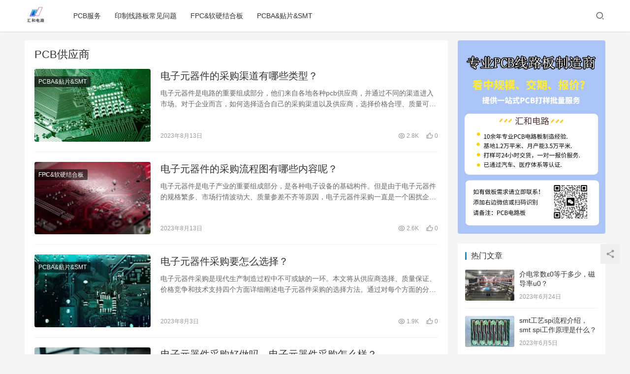

--- FILE ---
content_type: text/html; charset=UTF-8
request_url: https://www.hhfpcbs.com/tag/pcb%E4%BE%9B%E5%BA%94%E5%95%86
body_size: 13913
content:
<!DOCTYPE html>
<html lang="zh-Hans">
<head>
    <meta charset="UTF-8">
    <meta http-equiv="X-UA-Compatible" content="IE=Edge,chrome=1">
    <meta name="renderer" content="webkit">
    <meta name="viewport" content="initial-scale=1.0,user-scalable=no,maximum-scale=1,width=device-width">
    <title>PCB供应商 | 汇和电路</title>
    <meta name='robots' content='max-image-preview:large' />
<meta name="keywords" content="PCB供应商" />
<meta property="og:type" content="webpage" />
<meta property="og:url" content="https://www.hhfpcbs.com/tag/pcb%E4%BE%9B%E5%BA%94%E5%95%86" />
<meta property="og:site_name" content="汇和电路" />
<meta property="og:title" content="PCB供应商" />
<meta name="applicable-device" content="pc,mobile" />
<meta http-equiv="Cache-Control" content="no-transform" />
<link rel="shortcut icon" href="http://www.hh-pcbs.com/wp-content/uploads/2023/04/7346a1fe66b05a5841fe37ff12e2fbf.jpg" />
<link rel='dns-prefetch' href='//www.hhfpcbs.com' />
<link rel='dns-prefetch' href='//at.alicdn.com' />
<link rel="alternate" type="application/rss+xml" title="汇和电路 &raquo; PCB供应商 标签 Feed" href="https://www.hhfpcbs.com/tag/pcb%e4%be%9b%e5%ba%94%e5%95%86/feed" />
<style id='wp-img-auto-sizes-contain-inline-css' type='text/css'>
img:is([sizes=auto i],[sizes^="auto," i]){contain-intrinsic-size:3000px 1500px}
/*# sourceURL=wp-img-auto-sizes-contain-inline-css */
</style>
<link rel='stylesheet' id='stylesheet-css' href='https://www.hhfpcbs.com/wp-content/themes/justnews6.0.1/css/style.css?ver=6.0.1' type='text/css' media='all' />
<link rel='stylesheet' id='font-awesome-css' href='https://www.hhfpcbs.com/wp-content/themes/justnews6.0.1/themer/assets/css/font-awesome.css?ver=6.0.1' type='text/css' media='all' />
<style id='wp-block-library-inline-css' type='text/css'>
:root{--wp-block-synced-color:#7a00df;--wp-block-synced-color--rgb:122,0,223;--wp-bound-block-color:var(--wp-block-synced-color);--wp-editor-canvas-background:#ddd;--wp-admin-theme-color:#007cba;--wp-admin-theme-color--rgb:0,124,186;--wp-admin-theme-color-darker-10:#006ba1;--wp-admin-theme-color-darker-10--rgb:0,107,160.5;--wp-admin-theme-color-darker-20:#005a87;--wp-admin-theme-color-darker-20--rgb:0,90,135;--wp-admin-border-width-focus:2px}@media (min-resolution:192dpi){:root{--wp-admin-border-width-focus:1.5px}}.wp-element-button{cursor:pointer}:root .has-very-light-gray-background-color{background-color:#eee}:root .has-very-dark-gray-background-color{background-color:#313131}:root .has-very-light-gray-color{color:#eee}:root .has-very-dark-gray-color{color:#313131}:root .has-vivid-green-cyan-to-vivid-cyan-blue-gradient-background{background:linear-gradient(135deg,#00d084,#0693e3)}:root .has-purple-crush-gradient-background{background:linear-gradient(135deg,#34e2e4,#4721fb 50%,#ab1dfe)}:root .has-hazy-dawn-gradient-background{background:linear-gradient(135deg,#faaca8,#dad0ec)}:root .has-subdued-olive-gradient-background{background:linear-gradient(135deg,#fafae1,#67a671)}:root .has-atomic-cream-gradient-background{background:linear-gradient(135deg,#fdd79a,#004a59)}:root .has-nightshade-gradient-background{background:linear-gradient(135deg,#330968,#31cdcf)}:root .has-midnight-gradient-background{background:linear-gradient(135deg,#020381,#2874fc)}:root{--wp--preset--font-size--normal:16px;--wp--preset--font-size--huge:42px}.has-regular-font-size{font-size:1em}.has-larger-font-size{font-size:2.625em}.has-normal-font-size{font-size:var(--wp--preset--font-size--normal)}.has-huge-font-size{font-size:var(--wp--preset--font-size--huge)}.has-text-align-center{text-align:center}.has-text-align-left{text-align:left}.has-text-align-right{text-align:right}.has-fit-text{white-space:nowrap!important}#end-resizable-editor-section{display:none}.aligncenter{clear:both}.items-justified-left{justify-content:flex-start}.items-justified-center{justify-content:center}.items-justified-right{justify-content:flex-end}.items-justified-space-between{justify-content:space-between}.screen-reader-text{border:0;clip-path:inset(50%);height:1px;margin:-1px;overflow:hidden;padding:0;position:absolute;width:1px;word-wrap:normal!important}.screen-reader-text:focus{background-color:#ddd;clip-path:none;color:#444;display:block;font-size:1em;height:auto;left:5px;line-height:normal;padding:15px 23px 14px;text-decoration:none;top:5px;width:auto;z-index:100000}html :where(.has-border-color){border-style:solid}html :where([style*=border-top-color]){border-top-style:solid}html :where([style*=border-right-color]){border-right-style:solid}html :where([style*=border-bottom-color]){border-bottom-style:solid}html :where([style*=border-left-color]){border-left-style:solid}html :where([style*=border-width]){border-style:solid}html :where([style*=border-top-width]){border-top-style:solid}html :where([style*=border-right-width]){border-right-style:solid}html :where([style*=border-bottom-width]){border-bottom-style:solid}html :where([style*=border-left-width]){border-left-style:solid}html :where(img[class*=wp-image-]){height:auto;max-width:100%}:where(figure){margin:0 0 1em}html :where(.is-position-sticky){--wp-admin--admin-bar--position-offset:var(--wp-admin--admin-bar--height,0px)}@media screen and (max-width:600px){html :where(.is-position-sticky){--wp-admin--admin-bar--position-offset:0px}}

/*# sourceURL=wp-block-library-inline-css */
</style><style id='global-styles-inline-css' type='text/css'>
:root{--wp--preset--aspect-ratio--square: 1;--wp--preset--aspect-ratio--4-3: 4/3;--wp--preset--aspect-ratio--3-4: 3/4;--wp--preset--aspect-ratio--3-2: 3/2;--wp--preset--aspect-ratio--2-3: 2/3;--wp--preset--aspect-ratio--16-9: 16/9;--wp--preset--aspect-ratio--9-16: 9/16;--wp--preset--color--black: #000000;--wp--preset--color--cyan-bluish-gray: #abb8c3;--wp--preset--color--white: #ffffff;--wp--preset--color--pale-pink: #f78da7;--wp--preset--color--vivid-red: #cf2e2e;--wp--preset--color--luminous-vivid-orange: #ff6900;--wp--preset--color--luminous-vivid-amber: #fcb900;--wp--preset--color--light-green-cyan: #7bdcb5;--wp--preset--color--vivid-green-cyan: #00d084;--wp--preset--color--pale-cyan-blue: #8ed1fc;--wp--preset--color--vivid-cyan-blue: #0693e3;--wp--preset--color--vivid-purple: #9b51e0;--wp--preset--gradient--vivid-cyan-blue-to-vivid-purple: linear-gradient(135deg,rgb(6,147,227) 0%,rgb(155,81,224) 100%);--wp--preset--gradient--light-green-cyan-to-vivid-green-cyan: linear-gradient(135deg,rgb(122,220,180) 0%,rgb(0,208,130) 100%);--wp--preset--gradient--luminous-vivid-amber-to-luminous-vivid-orange: linear-gradient(135deg,rgb(252,185,0) 0%,rgb(255,105,0) 100%);--wp--preset--gradient--luminous-vivid-orange-to-vivid-red: linear-gradient(135deg,rgb(255,105,0) 0%,rgb(207,46,46) 100%);--wp--preset--gradient--very-light-gray-to-cyan-bluish-gray: linear-gradient(135deg,rgb(238,238,238) 0%,rgb(169,184,195) 100%);--wp--preset--gradient--cool-to-warm-spectrum: linear-gradient(135deg,rgb(74,234,220) 0%,rgb(151,120,209) 20%,rgb(207,42,186) 40%,rgb(238,44,130) 60%,rgb(251,105,98) 80%,rgb(254,248,76) 100%);--wp--preset--gradient--blush-light-purple: linear-gradient(135deg,rgb(255,206,236) 0%,rgb(152,150,240) 100%);--wp--preset--gradient--blush-bordeaux: linear-gradient(135deg,rgb(254,205,165) 0%,rgb(254,45,45) 50%,rgb(107,0,62) 100%);--wp--preset--gradient--luminous-dusk: linear-gradient(135deg,rgb(255,203,112) 0%,rgb(199,81,192) 50%,rgb(65,88,208) 100%);--wp--preset--gradient--pale-ocean: linear-gradient(135deg,rgb(255,245,203) 0%,rgb(182,227,212) 50%,rgb(51,167,181) 100%);--wp--preset--gradient--electric-grass: linear-gradient(135deg,rgb(202,248,128) 0%,rgb(113,206,126) 100%);--wp--preset--gradient--midnight: linear-gradient(135deg,rgb(2,3,129) 0%,rgb(40,116,252) 100%);--wp--preset--font-size--small: 13px;--wp--preset--font-size--medium: 20px;--wp--preset--font-size--large: 36px;--wp--preset--font-size--x-large: 42px;--wp--preset--spacing--20: 0.44rem;--wp--preset--spacing--30: 0.67rem;--wp--preset--spacing--40: 1rem;--wp--preset--spacing--50: 1.5rem;--wp--preset--spacing--60: 2.25rem;--wp--preset--spacing--70: 3.38rem;--wp--preset--spacing--80: 5.06rem;--wp--preset--shadow--natural: 6px 6px 9px rgba(0, 0, 0, 0.2);--wp--preset--shadow--deep: 12px 12px 50px rgba(0, 0, 0, 0.4);--wp--preset--shadow--sharp: 6px 6px 0px rgba(0, 0, 0, 0.2);--wp--preset--shadow--outlined: 6px 6px 0px -3px rgb(255, 255, 255), 6px 6px rgb(0, 0, 0);--wp--preset--shadow--crisp: 6px 6px 0px rgb(0, 0, 0);}:where(.is-layout-flex){gap: 0.5em;}:where(.is-layout-grid){gap: 0.5em;}body .is-layout-flex{display: flex;}.is-layout-flex{flex-wrap: wrap;align-items: center;}.is-layout-flex > :is(*, div){margin: 0;}body .is-layout-grid{display: grid;}.is-layout-grid > :is(*, div){margin: 0;}:where(.wp-block-columns.is-layout-flex){gap: 2em;}:where(.wp-block-columns.is-layout-grid){gap: 2em;}:where(.wp-block-post-template.is-layout-flex){gap: 1.25em;}:where(.wp-block-post-template.is-layout-grid){gap: 1.25em;}.has-black-color{color: var(--wp--preset--color--black) !important;}.has-cyan-bluish-gray-color{color: var(--wp--preset--color--cyan-bluish-gray) !important;}.has-white-color{color: var(--wp--preset--color--white) !important;}.has-pale-pink-color{color: var(--wp--preset--color--pale-pink) !important;}.has-vivid-red-color{color: var(--wp--preset--color--vivid-red) !important;}.has-luminous-vivid-orange-color{color: var(--wp--preset--color--luminous-vivid-orange) !important;}.has-luminous-vivid-amber-color{color: var(--wp--preset--color--luminous-vivid-amber) !important;}.has-light-green-cyan-color{color: var(--wp--preset--color--light-green-cyan) !important;}.has-vivid-green-cyan-color{color: var(--wp--preset--color--vivid-green-cyan) !important;}.has-pale-cyan-blue-color{color: var(--wp--preset--color--pale-cyan-blue) !important;}.has-vivid-cyan-blue-color{color: var(--wp--preset--color--vivid-cyan-blue) !important;}.has-vivid-purple-color{color: var(--wp--preset--color--vivid-purple) !important;}.has-black-background-color{background-color: var(--wp--preset--color--black) !important;}.has-cyan-bluish-gray-background-color{background-color: var(--wp--preset--color--cyan-bluish-gray) !important;}.has-white-background-color{background-color: var(--wp--preset--color--white) !important;}.has-pale-pink-background-color{background-color: var(--wp--preset--color--pale-pink) !important;}.has-vivid-red-background-color{background-color: var(--wp--preset--color--vivid-red) !important;}.has-luminous-vivid-orange-background-color{background-color: var(--wp--preset--color--luminous-vivid-orange) !important;}.has-luminous-vivid-amber-background-color{background-color: var(--wp--preset--color--luminous-vivid-amber) !important;}.has-light-green-cyan-background-color{background-color: var(--wp--preset--color--light-green-cyan) !important;}.has-vivid-green-cyan-background-color{background-color: var(--wp--preset--color--vivid-green-cyan) !important;}.has-pale-cyan-blue-background-color{background-color: var(--wp--preset--color--pale-cyan-blue) !important;}.has-vivid-cyan-blue-background-color{background-color: var(--wp--preset--color--vivid-cyan-blue) !important;}.has-vivid-purple-background-color{background-color: var(--wp--preset--color--vivid-purple) !important;}.has-black-border-color{border-color: var(--wp--preset--color--black) !important;}.has-cyan-bluish-gray-border-color{border-color: var(--wp--preset--color--cyan-bluish-gray) !important;}.has-white-border-color{border-color: var(--wp--preset--color--white) !important;}.has-pale-pink-border-color{border-color: var(--wp--preset--color--pale-pink) !important;}.has-vivid-red-border-color{border-color: var(--wp--preset--color--vivid-red) !important;}.has-luminous-vivid-orange-border-color{border-color: var(--wp--preset--color--luminous-vivid-orange) !important;}.has-luminous-vivid-amber-border-color{border-color: var(--wp--preset--color--luminous-vivid-amber) !important;}.has-light-green-cyan-border-color{border-color: var(--wp--preset--color--light-green-cyan) !important;}.has-vivid-green-cyan-border-color{border-color: var(--wp--preset--color--vivid-green-cyan) !important;}.has-pale-cyan-blue-border-color{border-color: var(--wp--preset--color--pale-cyan-blue) !important;}.has-vivid-cyan-blue-border-color{border-color: var(--wp--preset--color--vivid-cyan-blue) !important;}.has-vivid-purple-border-color{border-color: var(--wp--preset--color--vivid-purple) !important;}.has-vivid-cyan-blue-to-vivid-purple-gradient-background{background: var(--wp--preset--gradient--vivid-cyan-blue-to-vivid-purple) !important;}.has-light-green-cyan-to-vivid-green-cyan-gradient-background{background: var(--wp--preset--gradient--light-green-cyan-to-vivid-green-cyan) !important;}.has-luminous-vivid-amber-to-luminous-vivid-orange-gradient-background{background: var(--wp--preset--gradient--luminous-vivid-amber-to-luminous-vivid-orange) !important;}.has-luminous-vivid-orange-to-vivid-red-gradient-background{background: var(--wp--preset--gradient--luminous-vivid-orange-to-vivid-red) !important;}.has-very-light-gray-to-cyan-bluish-gray-gradient-background{background: var(--wp--preset--gradient--very-light-gray-to-cyan-bluish-gray) !important;}.has-cool-to-warm-spectrum-gradient-background{background: var(--wp--preset--gradient--cool-to-warm-spectrum) !important;}.has-blush-light-purple-gradient-background{background: var(--wp--preset--gradient--blush-light-purple) !important;}.has-blush-bordeaux-gradient-background{background: var(--wp--preset--gradient--blush-bordeaux) !important;}.has-luminous-dusk-gradient-background{background: var(--wp--preset--gradient--luminous-dusk) !important;}.has-pale-ocean-gradient-background{background: var(--wp--preset--gradient--pale-ocean) !important;}.has-electric-grass-gradient-background{background: var(--wp--preset--gradient--electric-grass) !important;}.has-midnight-gradient-background{background: var(--wp--preset--gradient--midnight) !important;}.has-small-font-size{font-size: var(--wp--preset--font-size--small) !important;}.has-medium-font-size{font-size: var(--wp--preset--font-size--medium) !important;}.has-large-font-size{font-size: var(--wp--preset--font-size--large) !important;}.has-x-large-font-size{font-size: var(--wp--preset--font-size--x-large) !important;}
/*# sourceURL=global-styles-inline-css */
</style>

<style id='classic-theme-styles-inline-css' type='text/css'>
/*! This file is auto-generated */
.wp-block-button__link{color:#fff;background-color:#32373c;border-radius:9999px;box-shadow:none;text-decoration:none;padding:calc(.667em + 2px) calc(1.333em + 2px);font-size:1.125em}.wp-block-file__button{background:#32373c;color:#fff;text-decoration:none}
/*# sourceURL=/wp-includes/css/classic-themes.min.css */
</style>
<script type="text/javascript" src="https://www.hhfpcbs.com/wp-content/themes/justnews6.0.1/themer/jquery-3.6.0.min.js?ver=1.12.4" id="jquery-core-js"></script>
<script type="text/javascript" src="https://www.hhfpcbs.com/wp-includes/js/jquery/jquery-migrate.min.js?ver=3.4.1" id="jquery-migrate-js"></script>
<script type="text/javascript" src="//at.alicdn.com/t/font_2010989_pnpf7kimxx.js?ver=6.0.1" id="wpcom-icons-js"></script>
<link rel="EditURI" type="application/rsd+xml" title="RSD" href="https://www.hhfpcbs.com/xmlrpc.php?rsd" />
        <style>
            a, .text-primary, .btn.active, .btn:active, .btn:focus, .btn:hover, .btn.btn-primary .badge, .panel-primary>.panel-heading .badge, .member-form-tab li.active a, .member-account-menu .member-nav-icon, .member-lp-process li.active p, .wpcom-profile .user-group, .wpcom-profile .wpcom-profile-nav li.active a, .wpcom-profile .profile-tab-item.active, .user-card-name .user-group, .plyr--full-ui input[type=range], body>header.header .nav>li.active>a, body>header.header .dropdown-menu>.active>a, .entry .entry-info .nickname, .entry .entry-content .has-theme-color-color, .entry-bar-inner .user-group, .entry-action .btn-dashang, .entry-action .btn-zan, .entry-readmore-btn, .form-submit-text span, .widget_profile .user-group, .list.tabs .tab.active a, .load-more, .kx-list .kx-time{color: #08c;}.bg-primary, .btn.btn-primary, .btn.btn-primary.disabled.focus, .btn.btn-primary.disabled:focus, .btn.btn-primary.disabled:hover, .btn.btn-primary[disabled].focus, .btn.btn-primary[disabled]:focus, .btn.btn-primary[disabled]:hover, fieldset[disabled] .btn.btn-primary.focus, fieldset[disabled] .btn.btn-primary:focus, fieldset[disabled] .btn.btn-primary:hover, .nav-pills>li.active>a, .nav-pills>li.active>a:focus, .nav-pills>li.active>a:hover, .label-primary, .panel-primary>.panel-heading, .action.action-color-1 .action-item, .entry .entry-content .has-theme-color-background-color, .comment-reply-title:before, .comments-title:before, .entry-related-title:before, .widget-title:before, .search-form .submit, .sec-panel-head h1 span:before, .sec-panel-head h2 span:before, .sec-panel-head h3 span:before, .wpcom-slider .swiper-pagination .swiper-pagination-bullet-active, .tagHandler ul.tagHandlerContainer li.tagItem{background-color: #08c;}.form-control:focus, .btn.active, .btn:active, .btn.btn-primary, .btn.btn-primary.active, .btn.btn-primary:active, .btn.btn-primary.disabled.focus, .btn.btn-primary.disabled:focus, .btn.btn-primary.disabled:hover, .btn.btn-primary[disabled].focus, .btn.btn-primary[disabled]:focus, .btn.btn-primary[disabled]:hover, fieldset[disabled] .btn.btn-primary.focus, fieldset[disabled] .btn.btn-primary:focus, fieldset[disabled] .btn.btn-primary:hover, .nav .open>a, .nav .open>a:focus, .nav .open>a:hover, .panel-primary, .panel-primary>.panel-heading, .wpcom-profile .profile-tab-item.active, .search-form input.keyword:focus, .load-more{border-color: #08c;}.btn.active:before, .btn:active:before, .btn:focus:before, .btn:hover:before, .TCaptcha-button .TCaptcha-icon:after, .wpcom-profile .user-group, .user-card-name .user-group, .smartphoto-loader, .entry-bar-inner .user-group, .entry-action .btn-dashang, .entry-action .btn-zan, .entry-readmore-btn, .widget-kx-list .kx-item:before, .widget_profile .user-group, .kx-list .kx-time:before{border-color: #08c;}.btn.active:after, .btn:active:after, .btn:focus:after, .btn:hover:after, .page-numbers>li.active, .pagination>li.active, .swiper-pagination-bullet-active, .swiper-pagination-progress .swiper-pagination-progressbar, .hot-slider .swiper-button-next, .hot-slider .swiper-button-prev, .action .action-item-inner h2, .action .action-item-inner h3, .action .action-item-inner h4, .TCaptcha-button .TCaptcha-icon i, .TCaptcha-button .TCaptcha-icon:before, .member-account-menu .active:before, .member-lp-process li.active i, .member-lp-process li.processed .process-line, .wpcom-profile .user-group:after, .wpcom-profile .profile-tab-item.active:after, .user-card-name .user-group:after, .modules-video .modal-player, .social-login-form .sl-input-submit, .plyr--audio .plyr__control.plyr__tab-focus, .plyr--audio .plyr__control:hover, .plyr--audio .plyr__control[aria-expanded=true], .plyr--video .plyr__control.plyr__tab-focus, .plyr--video .plyr__control:hover, .plyr--video .plyr__control[aria-expanded=true], .plyr__control--overlaid, .plyr__control--overlaid:focus, .plyr__control--overlaid:hover, .plyr__menu__container .plyr__control[role=menuitemradio][aria-checked=true]:before, .entry-bar-inner .user-group:after, .post-loop-default .item-title a .sticky-post, .post-loop-card .item-title .sticky-post, .post-loop-image .item-title .sticky-post, .sidebar .widget_nav_menu ul li.current-menu-item a, .sidebar .widget_nav_menu ul li.current-post-parent a, .widget_profile .user-group:after, .list.tabs .tab.active a:after, .kx-list .kx-date:before{background-color: #08c;}.panel-primary>.panel-heading+.panel-collapse>.panel-body{border-top-color: #08c;}.panel-primary>.panel-footer+.panel-collapse>.panel-body, .member-form-tab li.active{border-bottom-color: #08c;}.wpcom-profile .wpcom-profile-nav li.active a{border-bottom-color: #08c;}.entry .entry-content .h3, .entry .entry-content h3, .entry .member-account-content .woocommerce h2{border-left-color: #08c;}a:hover, .breadcrumb>li a:hover, .page-numbers .pagination-go .pgo-btn:hover, .pagination .pagination-go .pgo-btn:hover, .close:focus, .close:hover, .action .action-share-item:hover, .member-form .form-group.active .wi, .member-form .form-group.active .show-password .wi:hover, .member-form .form-group.error .show-password .wi:hover, .member-form .show-password .wi:hover, .member-form-tab a:hover, .member-account-name a:hover, .member-account-menu li:hover, .wpcom-profile .wpcom-profile-nav a:hover, .wpcom-profile .follow-item .follow-item-text .follow-item-name a:hover, .wpcom-profile-main .profile-posts-list .item-title a:hover, .wpcom-profile-main .profile-comments-list .comment-item-link a:hover, .hentry .member-account-wrap .notify-list .notify-item.status-1 .notify-item-title a:hover, .hentry .member-account-wrap .notify-list .notify-item-title a:hover, .user-card-name:hover, body>header.header .nav>li>a:hover, body>header.header .wpcom-adv-menu>.menu-item-style>.menu-item-wrap>li>a:hover, .navbar-action .login:focus, .navbar-action .login:hover, .navbar-action .profile a:hover, .navbar-search-close:hover, .navbar-search-btn:hover, .navbar-search-icon:focus, .navbar-search-icon:hover, .entry .entry-info a:focus, .entry .entry-info a:hover, .entry .entry-content .has-theme-hover-color, .entry .entry-content .wp-block-wpcom-accordion .panel-heading .panel-title a:hover, .entry .entry-content .wp-block-wpcom-accordion .panel-heading .panel-title a:hover .wi, .entry-bar .info-item a:hover, .comments-list .comment-children .comment-text-reply a:hover, .comments-list .reply a:hover, .comment-body .nickname a:hover, #cancel-comment-reply-link:hover, .post-loop-list .item a:hover, .post-loop-default .item-title a:hover, .post-loop-default .item-meta a:hover, .post-loop-card .item-title a:hover, .post-loop-image .item-title a:hover, .post-loop-image .item-meta-author .avatar:hover, .widget ol a:hover, .widget ul a:hover, .widget_kuaixun .widget-title-more:hover, .widget_profile .profile-name:hover, .sec-panel-head .more:hover, .el-boxed .sec-panel-head h1 span a:hover, .el-boxed .sec-panel-head h2 span a:hover, .el-boxed .sec-panel-head h3 span a:hover, .list.tabs .tab a:hover, .list-links a:focus, .list-links a:hover, .kx-list .kx-content h2 a:hover, .kx-meta .j-mobile-share:hover, .modules-category-posts .sec-panel-more a:hover{color: #07c;}.page-numbers>li:hover, .pagination>li:hover, .hot-slider .swiper-button-prev:hover, .hot-slider .swiper-container-rtl .swiper-button-next:hover, .hot-slider .swiper-button-next:hover, .hot-slider .swiper-container-rtl .swiper-button-prev:hover, .member-account-menu .active:hover:before, .wpcom-profile .wpcom-profile-setcover:hover, .wpcom-profile .profile-tab-item:hover, .social-login-form .sl-input-submit:hover, body>header.header .dropdown-menu>.active>a:focus, body>header.header .dropdown-menu>.active>a:hover, body>header.header .dropdown-menu>li>a:hover, body>header.header .wpcom-adv-menu>.menu-item-style>.menu-item-wrap .dropdown-menu li a:hover, .entry-tag a:focus, .entry-tag a:hover, .wpcom-shortcode-tags li:hover, .page-no-sidebar.member-login .btn-home:hover, .page-no-sidebar.member-register .btn-home:hover, .post-loop-default .item-category:hover, .post-loop-card .item-img .item-category:hover, .post-loop-image .item-img .item-category:hover, .widget .tagcloud a:hover, .sidebar .widget_nav_menu ul li.current-menu-item .sub-menu a:hover, .sidebar .widget_nav_menu ul li.current-post-parent .sub-menu a:hover, .sidebar .widget_nav_menu ul li a:hover, .footer-sns .sns-icon:after, .list.tabs .tab.active a:hover:after, .load-more:focus, .load-more:hover, .modules-carousel-posts .sec-panel-more .swiper-button-next:hover, .modules-carousel-posts .sec-panel-more .swiper-button-prev:hover{background-color: #07c;}.page-numbers .pagination-go .pgo-input:focus, .pagination .pagination-go .pgo-input:focus, .member-form .form-group.active .form-input, .wpcom-profile .wpcom-profile-setcover:hover, .wpcom-profile .profile-tab-item:hover, .entry-tag a:focus, .entry-tag a:hover, .entry-action .btn-dashang.liked, .entry-action .btn-dashang:hover, .entry-action .btn-zan.liked, .entry-action .btn-zan:hover, .entry-readmore-btn:hover, .widget .tagcloud a:hover, .widget-kx-list .kx-item:hover:before, .widget-kx-list .kx-item.active:before, .load-more:focus, .load-more:hover{border-color: #07c;}.action .action-item:hover, .entry .entry-content .has-theme-hover-background-color, .entry-action .btn-dashang.liked, .entry-action .btn-dashang:hover, .entry-action .btn-zan.liked, .entry-action .btn-zan:hover, .entry-readmore-btn:hover, .search-form .submit:hover, .wpcom-slider .swiper-pagination span:hover, .tagHandler ul.tagHandlerContainer li.tagItem:hover{background-color: #07c;}.member-form-tab li.active:hover{border-bottom-color: #07c;}.member-account-input input:focus, .member-account-input select:focus, .member-account-input textarea:focus, .modules-carousel-posts .sec-panel-more .swiper-button-next:hover, .modules-carousel-posts .sec-panel-more .swiper-button-prev:hover{border-color: #07c;}.wpcom-profile .wpcom-profile-nav a:hover{border-bottom-color: #07c;}@media (max-width:991px){.navbar-collapse{background-color: #08c;}}@media (max-width:767px){.entry-bar .info-item.share .mobile{background-color: #08c;}}                        body>header.header{background-color: #fff;;}
                        body>header.header .logo img{max-height: 45px;}
                        @media (max-width: 767px){
                body>header.header .logo img{max-height: 26px;}
            }
                        .entry .entry-video{ height: 482px;}
            @media (max-width: 1219px){
                .entry .entry-video{ height: 386.49883449883px;}
            }
            @media (max-width: 991px){
                .entry .entry-video{ height: 449.41724941725px;}
            }
            @media (max-width: 767px){
                .entry .entry-video{ height: 344.28571428571px;}
            }
            @media (max-width: 500px){
                .entry .entry-video{ height: 241px;}
            }
                    </style>
    <link rel="icon" href="http://www.hh-pcbs.com/wp-content/uploads/2023/04/7346a1fe66b05a5841fe37ff12e2fbf.jpg" sizes="32x32" />
<link rel="icon" href="http://www.hh-pcbs.com/wp-content/uploads/2023/04/7346a1fe66b05a5841fe37ff12e2fbf.jpg" sizes="192x192" />
<link rel="apple-touch-icon" href="http://www.hh-pcbs.com/wp-content/uploads/2023/04/7346a1fe66b05a5841fe37ff12e2fbf.jpg" />
<meta name="msapplication-TileImage" content="http://www.hh-pcbs.com/wp-content/uploads/2023/04/7346a1fe66b05a5841fe37ff12e2fbf.jpg" />
    <!--[if lte IE 9]><script src="https://www.hhfpcbs.com/wp-content/themes/justnews6.0.1/js/update.js"></script><![endif]-->
</head>
<body class="archive tag tag-pcb tag-507 wp-theme-justnews601 lang-cn el-boxed">
<header class="header">
    <div class="container clearfix">
        <div class="navbar-header">
            <button type="button" class="navbar-toggle collapsed" data-toggle="collapse" data-target=".navbar-collapse">
                <span class="icon-bar icon-bar-1"></span>
                <span class="icon-bar icon-bar-2"></span>
                <span class="icon-bar icon-bar-3"></span>
            </button>
                        <div class="logo">
            <a href="https://www.hhfpcbs.com" rel="home"><img src="http://www.hh-pcbs.com/wp-content/uploads/2023/04/7346a1fe66b05a5841fe37ff12e2fbf.jpg" alt="汇和电路"></a>
        </div>
    </div>
    <div class="collapse navbar-collapse">
        <nav class="navbar-left primary-menu"><ul id="menu-%e5%af%bc%e8%88%aa%e8%8f%9c%e5%8d%95" class="nav navbar-nav wpcom-adv-menu"><li class="menu-item"><a href="https://www.hhfpcbs.com/pcbfw">PCB服务</a></li>
<li class="menu-item"><a href="https://www.hhfpcbs.com/yzxlb">印制线路板常见问题</a></li>
<li class="menu-item"><a href="https://www.hhfpcbs.com/fpc">FPC&amp;软硬结合板</a></li>
<li class="menu-item"><a href="https://www.hhfpcbs.com/pcba">PCBA&amp;贴片&amp;SMT</a></li>
</ul></nav>        <div class="navbar-action pull-right">
                            <div class="navbar-search-icon j-navbar-search"><i class="wpcom-icon wi"><svg aria-hidden="true"><use xlink:href="#wi-search"></use></svg></i></div>
                    </div>
        <form class="navbar-search" action="https://www.hhfpcbs.com" method="get" role="search">
            <div class="navbar-search-inner">
                <i class="wpcom-icon wi navbar-search-close"><svg aria-hidden="true"><use xlink:href="#wi-close"></use></svg></i>                <input type="text" name="s" class="navbar-search-input" autocomplete="off" placeholder="输入关键词搜索..." value="">
                <button class="navbar-search-btn" type="submit"><i class="wpcom-icon wi"><svg aria-hidden="true"><use xlink:href="#wi-search"></use></svg></i></button>
            </div>
        </form>
    </div><!-- /.container -->
    </div><!-- /.navbar-collapse -->
</header>
<div id="wrap">    <div class="container wrap">
        <div class="main">
            <div class="sec-panel sec-panel-default">
                                    <div class="sec-panel-head">
                        <h1><span>PCB供应商</span></h1>
                    </div>
                                <div class="sec-panel-body">
                    <ul class="post-loop post-loop-default cols-0">
                                                    <li class="item">
        <div class="item-img">
        <a class="item-img-inner" href="https://www.hhfpcbs.com/2721.html" title="电子元器件的采购渠道有哪些类型？" target="_blank" rel="bookmark">
            <img class="j-lazy" src="https://www.hhfpcbs.com/wp-content/themes/justnews6.0.1/themer/assets/images/lazy.png" data-original="https://www.hhfpcbs.com/wp-content/uploads/2023/07/hhpcb-54-300x200-480x300.jpg" width="480" height="300" alt="电子元器件的采购渠道有哪些类型？">        </a>
                <a class="item-category" href="https://www.hhfpcbs.com/pcba" target="_blank">PCBA&amp;贴片&amp;SMT</a>
            </div>
        <div class="item-content">
                <h2 class="item-title">
            <a href="https://www.hhfpcbs.com/2721.html" target="_blank" rel="bookmark">
                                 电子元器件的采购渠道有哪些类型？            </a>
        </h2>
        <div class="item-excerpt">
            <p>电子元器件是电路的重要组成部分，他们来自各地各种pcb供应商，并通过不同的渠道进入市场。对于企业而言，如何选择适合自己的采购渠道以及供应商，选择价格合理、质量可靠的元器件供应商，变得非常重要。</p>
        </div>
        <div class="item-meta">
                                    <span class="item-meta-li date">2023年8月13日</span>
            <div class="item-meta-right">
                <span class="item-meta-li views" title="阅读数"><i class="wpcom-icon wi"><svg aria-hidden="true"><use xlink:href="#wi-eye"></use></svg></i> 2.8K</span><span class="item-meta-li likes" title="点赞数"><i class="wpcom-icon wi"><svg aria-hidden="true"><use xlink:href="#wi-thumb-up"></use></svg></i> 0</span>            </div>
        </div>
    </div>
</li>
                                                    <li class="item">
        <div class="item-img">
        <a class="item-img-inner" href="https://www.hhfpcbs.com/2717.html" title="电子元器件的采购流程图有哪些内容呢？" target="_blank" rel="bookmark">
            <img class="j-lazy" src="https://www.hhfpcbs.com/wp-content/themes/justnews6.0.1/themer/assets/images/lazy.png" data-original="https://www.hhfpcbs.com/wp-content/uploads/2023/07/hhpcb-22-300x200-480x300.jpg" width="480" height="300" alt="电子元器件的采购流程图有哪些内容呢？">        </a>
                <a class="item-category" href="https://www.hhfpcbs.com/fpc" target="_blank">FPC&amp;软硬结合板</a>
            </div>
        <div class="item-content">
                <h2 class="item-title">
            <a href="https://www.hhfpcbs.com/2717.html" target="_blank" rel="bookmark">
                                 电子元器件的采购流程图有哪些内容呢？            </a>
        </h2>
        <div class="item-excerpt">
            <p>电子元器件是电子产业的重要组成部分，是各种电子设备的基础构件。但是由于电子元器件的规格繁多、市场行情波动大、质量参差不齐等原因，电子元器件采购一直是一个困扰企业的难题，想要在电子市场立足，那么必须对电子元器件采购流程有一个清晰的认识。</p>
        </div>
        <div class="item-meta">
                                    <span class="item-meta-li date">2023年8月13日</span>
            <div class="item-meta-right">
                <span class="item-meta-li views" title="阅读数"><i class="wpcom-icon wi"><svg aria-hidden="true"><use xlink:href="#wi-eye"></use></svg></i> 2.6K</span><span class="item-meta-li likes" title="点赞数"><i class="wpcom-icon wi"><svg aria-hidden="true"><use xlink:href="#wi-thumb-up"></use></svg></i> 0</span>            </div>
        </div>
    </div>
</li>
                                                    <li class="item">
        <div class="item-img">
        <a class="item-img-inner" href="https://www.hhfpcbs.com/2648.html" title="电子元器件采购要怎么选择？" target="_blank" rel="bookmark">
            <img class="j-lazy" src="https://www.hhfpcbs.com/wp-content/themes/justnews6.0.1/themer/assets/images/lazy.png" data-original="https://www.hhfpcbs.com/wp-content/uploads/2023/07/hhpcb-59-300x200-480x300.jpg" width="480" height="300" alt="电子元器件采购要怎么选择？">        </a>
                <a class="item-category" href="https://www.hhfpcbs.com/pcba" target="_blank">PCBA&amp;贴片&amp;SMT</a>
            </div>
        <div class="item-content">
                <h2 class="item-title">
            <a href="https://www.hhfpcbs.com/2648.html" target="_blank" rel="bookmark">
                                 电子元器件采购要怎么选择？            </a>
        </h2>
        <div class="item-excerpt">
            <p>电子元器件采购是现代生产制造过程中不可或缺的一环。本文将从供应商选择、质量保证、价格竞争和技术支持四个方面详细阐述电子元器件采购的选择方法。通过对每个方面的分析和讨论，可以帮助读者更好地理解电子元器件采购的重要性，并为其提供有针对性的指导。</p>
        </div>
        <div class="item-meta">
                                    <span class="item-meta-li date">2023年8月3日</span>
            <div class="item-meta-right">
                <span class="item-meta-li views" title="阅读数"><i class="wpcom-icon wi"><svg aria-hidden="true"><use xlink:href="#wi-eye"></use></svg></i> 1.9K</span><span class="item-meta-li likes" title="点赞数"><i class="wpcom-icon wi"><svg aria-hidden="true"><use xlink:href="#wi-thumb-up"></use></svg></i> 0</span>            </div>
        </div>
    </div>
</li>
                                                    <li class="item">
        <div class="item-img">
        <a class="item-img-inner" href="https://www.hhfpcbs.com/2644.html" title="电子元器件采购好做吗，电子元器件采购怎么样？" target="_blank" rel="bookmark">
            <img class="j-lazy" src="https://www.hhfpcbs.com/wp-content/themes/justnews6.0.1/themer/assets/images/lazy.png" data-original="https://www.hhfpcbs.com/wp-content/uploads/2023/07/hhpcb-3-300x200-480x300.jpg" width="480" height="300" alt="电子元器件采购好做吗，电子元器件采购怎么样？">        </a>
                <a class="item-category" href="https://www.hhfpcbs.com/pcba" target="_blank">PCBA&amp;贴片&amp;SMT</a>
            </div>
        <div class="item-content">
                <h2 class="item-title">
            <a href="https://www.hhfpcbs.com/2644.html" target="_blank" rel="bookmark">
                                 电子元器件采购好做吗，电子元器件采购怎么样？            </a>
        </h2>
        <div class="item-excerpt">
            <p>价格竞争力是企业在电子元器件采购中必须要面对的挑战之一。由于市场竞争激烈，电子元器件的价格波动较大。因此，企业需要通过市场调研和供应商比较来获取最有竞争力的价格。此外，与供应商进行有效的谈判和合同管理也是降低采购成本的重要手段。</p>
        </div>
        <div class="item-meta">
                                    <span class="item-meta-li date">2023年8月3日</span>
            <div class="item-meta-right">
                <span class="item-meta-li views" title="阅读数"><i class="wpcom-icon wi"><svg aria-hidden="true"><use xlink:href="#wi-eye"></use></svg></i> 1.8K</span><span class="item-meta-li likes" title="点赞数"><i class="wpcom-icon wi"><svg aria-hidden="true"><use xlink:href="#wi-thumb-up"></use></svg></i> 0</span>            </div>
        </div>
    </div>
</li>
<li class="item item-ad"><div class="wpcom_ad_wrap"><div style="text-align:center;">
PCB线路板生产厂家
</div></div></li>                                                    <li class="item">
        <div class="item-img">
        <a class="item-img-inner" href="https://www.hhfpcbs.com/2632.html" title="电路板批发厂家有哪些公司？" target="_blank" rel="bookmark">
            <img class="j-lazy" src="https://www.hhfpcbs.com/wp-content/themes/justnews6.0.1/themer/assets/images/lazy.png" data-original="https://www.hhfpcbs.com/wp-content/uploads/2023/07/hhpcb-163-300x94-480x300.jpg" width="480" height="300" alt="电路板批发厂家有哪些公司？">        </a>
                <a class="item-category" href="https://www.hhfpcbs.com/pcbfw" target="_blank">PCB服务</a>
            </div>
        <div class="item-content">
                <h2 class="item-title">
            <a href="https://www.hhfpcbs.com/2632.html" target="_blank" rel="bookmark">
                                 电路板批发厂家有哪些公司？            </a>
        </h2>
        <div class="item-excerpt">
            <p>电路板是电子产品制造过程中不可或缺的组成部分，也是许多领域的核心材料，如工业控制、航空航天、医疗设备等。在选购电路板时，不仅需要优质的产品，更需要可靠的pcb供应商，以确保生产效率和产品质量。</p>
        </div>
        <div class="item-meta">
                                    <span class="item-meta-li date">2023年8月2日</span>
            <div class="item-meta-right">
                <span class="item-meta-li views" title="阅读数"><i class="wpcom-icon wi"><svg aria-hidden="true"><use xlink:href="#wi-eye"></use></svg></i> 2.3K</span><span class="item-meta-li likes" title="点赞数"><i class="wpcom-icon wi"><svg aria-hidden="true"><use xlink:href="#wi-thumb-up"></use></svg></i> 0</span>            </div>
        </div>
    </div>
</li>
                                                    <li class="item">
        <div class="item-img">
        <a class="item-img-inner" href="https://www.hhfpcbs.com/2388.html" title="smt工艺主要负责哪些工作，smt工艺主要负责哪些工作内容？" target="_blank" rel="bookmark">
            <img width="480" height="300" src="https://www.hhfpcbs.com/wp-content/themes/justnews6.0.1/themer/assets/images/lazy.png" class="attachment-post-thumbnail size-post-thumbnail wp-post-image j-lazy" alt="smt工艺主要负责哪些工作，smt工艺主要负责哪些工作内容？" decoding="async" data-original="https://www.hhfpcbs.com/wp-content/uploads/2023/07/hhpcb-190-480x300.jpg" />        </a>
                <a class="item-category" href="https://www.hhfpcbs.com/pcba" target="_blank">PCBA&amp;贴片&amp;SMT</a>
            </div>
        <div class="item-content">
                <h2 class="item-title">
            <a href="https://www.hhfpcbs.com/2388.html" target="_blank" rel="bookmark">
                                 smt工艺主要负责哪些工作，smt工艺主要负责哪些工作内容？            </a>
        </h2>
        <div class="item-excerpt">
            <p>SMT工艺，即表面贴装工艺，是电子制造中一种重要的工艺技术。它将电子元器件安装在PCB（Printed Circuit Board）板的表面，通过熔点低融、无铅焊接技术实现元器件的&#8230;</p>
        </div>
        <div class="item-meta">
                                    <span class="item-meta-li date">2023年7月8日</span>
            <div class="item-meta-right">
                <span class="item-meta-li views" title="阅读数"><i class="wpcom-icon wi"><svg aria-hidden="true"><use xlink:href="#wi-eye"></use></svg></i> 1.9K</span><span class="item-meta-li likes" title="点赞数"><i class="wpcom-icon wi"><svg aria-hidden="true"><use xlink:href="#wi-thumb-up"></use></svg></i> 0</span>            </div>
        </div>
    </div>
</li>
                                            </ul>
                                    </div>
            </div>
        </div>
                    <aside class="sidebar">
                <div id="wpcom-image-ad-2" class="widget widget_image_ad">            <img class="j-lazy" src="https://www.hhfpcbs.com/wp-content/themes/justnews6.0.1/themer/assets/images/lazy.png" data-original="http://www.hh-pcbs.com/wp-content/uploads/2023/04/ZOU.jpg" alt="">        </div><div id="wpcom-post-thumb-2" class="widget widget_post_thumb"><h3 class="widget-title"><span>热门文章</span></h3>            <ul>
                                    <li class="item">
                                                    <div class="item-img">
                                <a class="item-img-inner" href="https://www.hhfpcbs.com/2187.html" title="介电常数ε0等于多少，磁导率u0？">
                                    <img width="480" height="300" src="https://www.hhfpcbs.com/wp-content/themes/justnews6.0.1/themer/assets/images/lazy.png" class="attachment-post-thumbnail size-post-thumbnail wp-post-image j-lazy" alt="介电常数ε0等于多少，磁导率u0？" decoding="async" data-original="https://www.hhfpcbs.com/wp-content/uploads/2023/06/hhpcb-198-480x300.jpg" />                                </a>
                            </div>
                                                <div class="item-content">
                            <p class="item-title"><a href="https://www.hhfpcbs.com/2187.html" title="介电常数ε0等于多少，磁导率u0？">介电常数ε0等于多少，磁导率u0？</a></p>
                            <p class="item-date">2023年6月24日</p>
                        </div>
                    </li>
                                    <li class="item">
                                                    <div class="item-img">
                                <a class="item-img-inner" href="https://www.hhfpcbs.com/1859.html" title="smt工艺spi流程介绍，smt spi工作原理是什么？">
                                    <img width="480" height="300" src="https://www.hhfpcbs.com/wp-content/themes/justnews6.0.1/themer/assets/images/lazy.png" class="attachment-post-thumbnail size-post-thumbnail wp-post-image j-lazy" alt="smt工艺spi流程介绍，smt spi工作原理是什么？" decoding="async" data-original="https://www.hhfpcbs.com/wp-content/uploads/2023/06/hhpcb-187-480x300.jpg" />                                </a>
                            </div>
                                                <div class="item-content">
                            <p class="item-title"><a href="https://www.hhfpcbs.com/1859.html" title="smt工艺spi流程介绍，smt spi工作原理是什么？">smt工艺spi流程介绍，smt spi工作原理是什么？</a></p>
                            <p class="item-date">2023年6月5日</p>
                        </div>
                    </li>
                                    <li class="item">
                                                    <div class="item-img">
                                <a class="item-img-inner" href="https://www.hhfpcbs.com/1897.html" title="介电损耗和介电常数的关系是什么？">
                                    <img width="480" height="300" src="https://www.hhfpcbs.com/wp-content/themes/justnews6.0.1/themer/assets/images/lazy.png" class="attachment-post-thumbnail size-post-thumbnail wp-post-image j-lazy" alt="介电损耗和介电常数的关系是什么？" decoding="async" data-original="https://www.hhfpcbs.com/wp-content/uploads/2023/06/hhpcb-23-480x300.jpg" />                                </a>
                            </div>
                                                <div class="item-content">
                            <p class="item-title"><a href="https://www.hhfpcbs.com/1897.html" title="介电损耗和介电常数的关系是什么？">介电损耗和介电常数的关系是什么？</a></p>
                            <p class="item-date">2023年6月7日</p>
                        </div>
                    </li>
                                    <li class="item">
                                                    <div class="item-img">
                                <a class="item-img-inner" href="https://www.hhfpcbs.com/2277.html" title="介电常数和介电损耗的关系有哪些方面？">
                                    <img width="480" height="300" src="https://www.hhfpcbs.com/wp-content/themes/justnews6.0.1/themer/assets/images/lazy.png" class="attachment-post-thumbnail size-post-thumbnail wp-post-image j-lazy" alt="介电常数和介电损耗的关系有哪些方面？" decoding="async" data-original="https://www.hhfpcbs.com/wp-content/uploads/2023/06/hhpcb-204-1-480x300.jpg" />                                </a>
                            </div>
                                                <div class="item-content">
                            <p class="item-title"><a href="https://www.hhfpcbs.com/2277.html" title="介电常数和介电损耗的关系有哪些方面？">介电常数和介电损耗的关系有哪些方面？</a></p>
                            <p class="item-date">2023年6月28日</p>
                        </div>
                    </li>
                                    <li class="item">
                                                    <div class="item-img">
                                <a class="item-img-inner" href="https://www.hhfpcbs.com/2392.html" title="smt加工费多少钱一个点，smt代工厂利润多大？">
                                    <img width="480" height="300" src="https://www.hhfpcbs.com/wp-content/themes/justnews6.0.1/themer/assets/images/lazy.png" class="attachment-post-thumbnail size-post-thumbnail wp-post-image j-lazy" alt="smt加工费多少钱一个点，smt代工厂利润多大？" decoding="async" data-original="https://www.hhfpcbs.com/wp-content/uploads/2023/07/hhpcb-181-1-480x300.jpg" />                                </a>
                            </div>
                                                <div class="item-content">
                            <p class="item-title"><a href="https://www.hhfpcbs.com/2392.html" title="smt加工费多少钱一个点，smt代工厂利润多大？">smt加工费多少钱一个点，smt代工厂利润多大？</a></p>
                            <p class="item-date">2023年7月9日</p>
                        </div>
                    </li>
                                    <li class="item">
                                                    <div class="item-img">
                                <a class="item-img-inner" href="https://www.hhfpcbs.com/1453.html" title="ems代工厂是什么意思？">
                                    <img width="480" height="300" src="https://www.hhfpcbs.com/wp-content/themes/justnews6.0.1/themer/assets/images/lazy.png" class="attachment-post-thumbnail size-post-thumbnail wp-post-image j-lazy" alt="ems代工厂是什么意思？" decoding="async" data-original="https://www.hhfpcbs.com/wp-content/uploads/2023/05/hhpcb-74-1-480x300.jpg" />                                </a>
                            </div>
                                                <div class="item-content">
                            <p class="item-title"><a href="https://www.hhfpcbs.com/1453.html" title="ems代工厂是什么意思？">ems代工厂是什么意思？</a></p>
                            <p class="item-date">2023年5月22日</p>
                        </div>
                    </li>
                                    <li class="item">
                                                    <div class="item-img">
                                <a class="item-img-inner" href="https://www.hhfpcbs.com/946.html" title="PCB板沉金工艺是什么？">
                                    <img width="480" height="300" src="https://www.hhfpcbs.com/wp-content/themes/justnews6.0.1/themer/assets/images/lazy.png" class="attachment-post-thumbnail size-post-thumbnail wp-post-image j-lazy" alt="PCB板沉金工艺是什么？" decoding="async" data-original="https://www.hhfpcbs.com/wp-content/uploads/2023/04/hhpcb-42-2-480x300.jpg" />                                </a>
                            </div>
                                                <div class="item-content">
                            <p class="item-title"><a href="https://www.hhfpcbs.com/946.html" title="PCB板沉金工艺是什么？">PCB板沉金工艺是什么？</a></p>
                            <p class="item-date">2023年4月18日</p>
                        </div>
                    </li>
                                    <li class="item">
                                                    <div class="item-img">
                                <a class="item-img-inner" href="https://www.hhfpcbs.com/2745.html" title="电路模拟仿真软件中文免费，电气实物接线模拟仿真软件有哪些？">
                                    <img class="j-lazy" src="https://www.hhfpcbs.com/wp-content/themes/justnews6.0.1/themer/assets/images/lazy.png" data-original="https://www.hhfpcbs.com/wp-content/uploads/2023/07/hhpcb-62-300x200-480x300.jpg" width="480" height="300" alt="电路模拟仿真软件中文免费，电气实物接线模拟仿真软件有哪些？">                                </a>
                            </div>
                                                <div class="item-content">
                            <p class="item-title"><a href="https://www.hhfpcbs.com/2745.html" title="电路模拟仿真软件中文免费，电气实物接线模拟仿真软件有哪些？">电路模拟仿真软件中文免费，电气实物接线模拟仿真软件有哪些？</a></p>
                            <p class="item-date">2023年8月15日</p>
                        </div>
                    </li>
                                    <li class="item">
                                                    <div class="item-img">
                                <a class="item-img-inner" href="https://www.hhfpcbs.com/4257.html" title="PCB线路板，如何确保生产过程的质量控制？">
                                    <img class="j-lazy" src="https://www.hhfpcbs.com/wp-content/themes/justnews6.0.1/themer/assets/images/lazy.png" data-original="https://www.hhfpcbs.com/wp-content/uploads/2024/01/hhpcb-26-300x200-480x300.jpg" width="480" height="300" alt="PCB线路板，如何确保生产过程的质量控制？">                                </a>
                            </div>
                                                <div class="item-content">
                            <p class="item-title"><a href="https://www.hhfpcbs.com/4257.html" title="PCB线路板，如何确保生产过程的质量控制？">PCB线路板，如何确保生产过程的质量控制？</a></p>
                            <p class="item-date">2024年5月14日</p>
                        </div>
                    </li>
                                    <li class="item">
                                                    <div class="item-img">
                                <a class="item-img-inner" href="https://www.hhfpcbs.com/2247.html" title="中国pcb线路板公司排名100内？">
                                    <img width="480" height="300" src="https://www.hhfpcbs.com/wp-content/themes/justnews6.0.1/themer/assets/images/lazy.png" class="attachment-post-thumbnail size-post-thumbnail wp-post-image j-lazy" alt="中国pcb线路板公司排名100内？" decoding="async" data-original="https://www.hhfpcbs.com/wp-content/uploads/2023/06/hhpcb-165-2-480x300.jpg" />                                </a>
                            </div>
                                                <div class="item-content">
                            <p class="item-title"><a href="https://www.hhfpcbs.com/2247.html" title="中国pcb线路板公司排名100内？">中国pcb线路板公司排名100内？</a></p>
                            <p class="item-date">2023年6月27日</p>
                        </div>
                    </li>
                            </ul>
        </div><div id="wpcom-lastest-products-2" class="widget widget_lastest_products"><h3 class="widget-title"><span>推荐文章</span></h3>            <ul class="p-list clearfix">
                                    <li class="col-xs-24 col-md-12 p-item">
                        <div class="p-item-wrap">
                            <a class="thumb" href="https://www.hhfpcbs.com/2289.html">
                                <img width="480" height="300" src="https://www.hhfpcbs.com/wp-content/themes/justnews6.0.1/themer/assets/images/lazy.png" class="attachment-post-thumbnail size-post-thumbnail wp-post-image j-lazy" alt="介电材料定义是什么？" decoding="async" data-original="https://www.hhfpcbs.com/wp-content/uploads/2023/06/hhpcb-50-3-480x300.jpg" />                            </a>
                            <h4 class="title">
                                <a href="https://www.hhfpcbs.com/2289.html" title="介电材料定义是什么？">
                                    介电材料定义是什么？                                </a>
                            </h4>
                        </div>
                    </li>
                                    <li class="col-xs-24 col-md-12 p-item">
                        <div class="p-item-wrap">
                            <a class="thumb" href="https://www.hhfpcbs.com/1793.html">
                                <img width="480" height="300" src="https://www.hhfpcbs.com/wp-content/themes/justnews6.0.1/themer/assets/images/lazy.png" class="attachment-post-thumbnail size-post-thumbnail wp-post-image j-lazy" alt="微波电路板的用处有哪些方面？" decoding="async" data-original="https://www.hhfpcbs.com/wp-content/uploads/2023/06/hhpcb-4-480x300.jpg" />                            </a>
                            <h4 class="title">
                                <a href="https://www.hhfpcbs.com/1793.html" title="微波电路板的用处有哪些方面？">
                                    微波电路板的用处有哪些方面？                                </a>
                            </h4>
                        </div>
                    </li>
                                    <li class="col-xs-24 col-md-12 p-item">
                        <div class="p-item-wrap">
                            <a class="thumb" href="https://www.hhfpcbs.com/2359.html">
                                <img width="480" height="300" src="https://www.hhfpcbs.com/wp-content/themes/justnews6.0.1/themer/assets/images/lazy.png" class="attachment-post-thumbnail size-post-thumbnail wp-post-image j-lazy" alt="zigbee无线通信模块原理介绍？" decoding="async" data-original="https://www.hhfpcbs.com/wp-content/uploads/2023/07/hhpcb-150-480x300.jpg" />                            </a>
                            <h4 class="title">
                                <a href="https://www.hhfpcbs.com/2359.html" title="zigbee无线通信模块原理介绍？">
                                    zigbee无线通信模块原理介绍？                                </a>
                            </h4>
                        </div>
                    </li>
                                    <li class="col-xs-24 col-md-12 p-item">
                        <div class="p-item-wrap">
                            <a class="thumb" href="https://www.hhfpcbs.com/2709.html">
                                                            </a>
                            <h4 class="title">
                                <a href="https://www.hhfpcbs.com/2709.html" title="电路板设计软件哪个好，pcb绘图软件三大软件？">
                                    电路板设计软件哪个好，pcb绘图软件三大软件？                                </a>
                            </h4>
                        </div>
                    </li>
                                    <li class="col-xs-24 col-md-12 p-item">
                        <div class="p-item-wrap">
                            <a class="thumb" href="https://www.hhfpcbs.com/2705.html">
                                <img class="j-lazy" src="https://www.hhfpcbs.com/wp-content/themes/justnews6.0.1/themer/assets/images/lazy.png" data-original="https://www.hhfpcbs.com/wp-content/uploads/2023/07/hhpcb-59-300x200-480x300.jpg" width="480" height="300" alt="电脑无线天线连不上怎么办？">                            </a>
                            <h4 class="title">
                                <a href="https://www.hhfpcbs.com/2705.html" title="电脑无线天线连不上怎么办？">
                                    电脑无线天线连不上怎么办？                                </a>
                            </h4>
                        </div>
                    </li>
                                    <li class="col-xs-24 col-md-12 p-item">
                        <div class="p-item-wrap">
                            <a class="thumb" href="https://www.hhfpcbs.com/4248.html">
                                <img class="j-lazy" src="https://www.hhfpcbs.com/wp-content/themes/justnews6.0.1/themer/assets/images/lazy.png" data-original="https://www.hhfpcbs.com/wp-content/uploads/2023/12/hhpcb-180-1-300x300-480x300.jpg" width="480" height="300" alt="FPC新能源应用在哪些方面？有什么优势？">                            </a>
                            <h4 class="title">
                                <a href="https://www.hhfpcbs.com/4248.html" title="FPC新能源应用在哪些方面？有什么优势？">
                                    FPC新能源应用在哪些方面？有什么优势？                                </a>
                            </h4>
                        </div>
                    </li>
                                    <li class="col-xs-24 col-md-12 p-item">
                        <div class="p-item-wrap">
                            <a class="thumb" href="https://www.hhfpcbs.com/2711.html">
                                <img class="j-lazy" src="https://www.hhfpcbs.com/wp-content/themes/justnews6.0.1/themer/assets/images/lazy.png" data-original="https://www.hhfpcbs.com/wp-content/uploads/2023/07/hhpcb-87-300x300-480x300.jpg" width="480" height="300" alt="趋势分析，电子芯片市场的未来趋势？">                            </a>
                            <h4 class="title">
                                <a href="https://www.hhfpcbs.com/2711.html" title="趋势分析，电子芯片市场的未来趋势？">
                                    趋势分析，电子芯片市场的未来趋势？                                </a>
                            </h4>
                        </div>
                    </li>
                                    <li class="col-xs-24 col-md-12 p-item">
                        <div class="p-item-wrap">
                            <a class="thumb" href="https://www.hhfpcbs.com/2212.html">
                                <img width="480" height="300" src="https://www.hhfpcbs.com/wp-content/themes/justnews6.0.1/themer/assets/images/lazy.png" class="attachment-post-thumbnail size-post-thumbnail wp-post-image j-lazy" alt="电路板抄板是怎么抄的啊？" decoding="async" data-original="https://www.hhfpcbs.com/wp-content/uploads/2023/06/hhpcb-51-3-480x300.jpg" />                            </a>
                            <h4 class="title">
                                <a href="https://www.hhfpcbs.com/2212.html" title="电路板抄板是怎么抄的啊？">
                                    电路板抄板是怎么抄的啊？                                </a>
                            </h4>
                        </div>
                    </li>
                                    <li class="col-xs-24 col-md-12 p-item">
                        <div class="p-item-wrap">
                            <a class="thumb" href="https://www.hhfpcbs.com/2405.html">
                                <img width="480" height="300" src="https://www.hhfpcbs.com/wp-content/themes/justnews6.0.1/themer/assets/images/lazy.png" class="attachment-post-thumbnail size-post-thumbnail wp-post-image j-lazy" alt="pcb打样厂家哪家好一点，pcb打样厂家哪家好一点的？" decoding="async" data-original="https://www.hhfpcbs.com/wp-content/uploads/2023/07/hhpcb-87-480x300.jpg" />                            </a>
                            <h4 class="title">
                                <a href="https://www.hhfpcbs.com/2405.html" title="pcb打样厂家哪家好一点，pcb打样厂家哪家好一点的？">
                                    pcb打样厂家哪家好一点，pcb打样厂家哪家好一点的？                                </a>
                            </h4>
                        </div>
                    </li>
                                    <li class="col-xs-24 col-md-12 p-item">
                        <div class="p-item-wrap">
                            <a class="thumb" href="https://www.hhfpcbs.com/2579.html">
                                                            </a>
                            <h4 class="title">
                                <a href="https://www.hhfpcbs.com/2579.html" title="电路板打样是什么意思，线路板打样是什么意思？">
                                    电路板打样是什么意思，线路板打样是什么意思？                                </a>
                            </h4>
                        </div>
                    </li>
                            </ul>
        </div><div id="tag_cloud-2" class="widget widget_tag_cloud"><h3 class="widget-title"><span>相关标签</span></h3><div class="tagcloud"><a href="https://www.hhfpcbs.com/tag/fpc" class="tag-cloud-link tag-link-16 tag-link-position-1" style="font-size: 8pt;" aria-label="FPC (3 项)">FPC</a>
<a href="https://www.hhfpcbs.com/tag/pcba" class="tag-cloud-link tag-link-17 tag-link-position-2" style="font-size: 12pt;" aria-label="PCBA (5 项)">PCBA</a>
<a href="https://www.hhfpcbs.com/tag/pcb%e4%be%9b%e5%ba%94%e5%95%86" class="tag-cloud-link tag-link-507 tag-link-position-3" style="font-size: 13.555555555556pt;" aria-label="PCB供应商 (6 项)">PCB供应商</a>
<a href="https://www.hhfpcbs.com/tag/pcb%e5%88%b6%e9%80%a0%e5%95%86" class="tag-cloud-link tag-link-485 tag-link-position-4" style="font-size: 14.666666666667pt;" aria-label="PCB制造商 (7 项)">PCB制造商</a>
<a href="https://www.hhfpcbs.com/tag/pcb%e6%9d%bf" class="tag-cloud-link tag-link-478 tag-link-position-5" style="font-size: 15.777777777778pt;" aria-label="PCB板 (8 项)">PCB板</a>
<a href="https://www.hhfpcbs.com/tag/pcb%e7%94%b5%e8%b7%af%e6%9d%bf" class="tag-cloud-link tag-link-479 tag-link-position-6" style="font-size: 20.888888888889pt;" aria-label="PCB电路板 (14 项)">PCB电路板</a>
<a href="https://www.hhfpcbs.com/tag/pcb%e7%ba%bf%e8%b7%af%e6%9d%bf" class="tag-cloud-link tag-link-480 tag-link-position-7" style="font-size: 16.888888888889pt;" aria-label="PCB线路板 (9 项)">PCB线路板</a>
<a href="https://www.hhfpcbs.com/tag/smt%e5%8a%a0%e5%b7%a5" class="tag-cloud-link tag-link-504 tag-link-position-8" style="font-size: 10.222222222222pt;" aria-label="SMT加工 (4 项)">SMT加工</a>
<a href="https://www.hhfpcbs.com/tag/smt%e8%b4%b4%e7%89%87" class="tag-cloud-link tag-link-477 tag-link-position-9" style="font-size: 14.666666666667pt;" aria-label="SMT贴片 (7 项)">SMT贴片</a>
<a href="https://www.hhfpcbs.com/tag/smt%e8%b4%b4%e7%89%87%e5%8a%a0%e5%b7%a5" class="tag-cloud-link tag-link-1057 tag-link-position-10" style="font-size: 13.555555555556pt;" aria-label="smt贴片加工 (6 项)">smt贴片加工</a>
<a href="https://www.hhfpcbs.com/tag/smt%e8%b4%b4%e7%89%87%e6%9c%ba" class="tag-cloud-link tag-link-1098 tag-link-position-11" style="font-size: 10.222222222222pt;" aria-label="SMT贴片机 (4 项)">SMT贴片机</a>
<a href="https://www.hhfpcbs.com/tag/%e4%bb%8b%e7%94%b5%e5%b8%b8%e6%95%b0" class="tag-cloud-link tag-link-1053 tag-link-position-12" style="font-size: 12pt;" aria-label="介电常数 (5 项)">介电常数</a>
<a href="https://www.hhfpcbs.com/tag/%e5%88%b6%e4%bd%9c%e7%94%b5%e8%b7%af%e6%9d%bf" class="tag-cloud-link tag-link-973 tag-link-position-13" style="font-size: 13.555555555556pt;" aria-label="制作电路板 (6 项)">制作电路板</a>
<a href="https://www.hhfpcbs.com/tag/%e5%8d%95%e9%9d%a2%e6%9d%bf" class="tag-cloud-link tag-link-270 tag-link-position-14" style="font-size: 12pt;" aria-label="单面板 (5 项)">单面板</a>
<a href="https://www.hhfpcbs.com/tag/%e5%8d%b0%e5%88%b6%e7%94%b5%e8%b7%af%e6%9d%bf" class="tag-cloud-link tag-link-18 tag-link-position-15" style="font-size: 16.888888888889pt;" aria-label="印制电路板 (9 项)">印制电路板</a>
<a href="https://www.hhfpcbs.com/tag/%e5%8d%b0%e5%88%b7%e7%94%b5%e8%b7%af%e6%9d%bf" class="tag-cloud-link tag-link-7 tag-link-position-16" style="font-size: 16.888888888889pt;" aria-label="印刷电路板 (9 项)">印刷电路板</a>
<a href="https://www.hhfpcbs.com/tag/%e5%a4%9a%e5%b1%82%e7%94%b5%e8%b7%af%e6%9d%bf" class="tag-cloud-link tag-link-941 tag-link-position-17" style="font-size: 10.222222222222pt;" aria-label="多层电路板 (4 项)">多层电路板</a>
<a href="https://www.hhfpcbs.com/tag/%e6%9f%94%e6%80%a7%e7%94%b5%e8%b7%af%e6%9d%bf" class="tag-cloud-link tag-link-966 tag-link-position-18" style="font-size: 12pt;" aria-label="柔性电路板 (5 项)">柔性电路板</a>
<a href="https://www.hhfpcbs.com/tag/%e6%bf%80%e5%85%89%e9%9b%b7%e8%be%be" class="tag-cloud-link tag-link-999 tag-link-position-19" style="font-size: 10.222222222222pt;" aria-label="激光雷达 (4 项)">激光雷达</a>
<a href="https://www.hhfpcbs.com/tag/%e7%94%b5%e5%ad%90%e5%85%83%e5%99%a8%e4%bb%b6" class="tag-cloud-link tag-link-508 tag-link-position-20" style="font-size: 22pt;" aria-label="电子元器件 (16 项)">电子元器件</a>
<a href="https://www.hhfpcbs.com/tag/%e7%94%b5%e5%ad%90%e5%85%83%e5%99%a8%e4%bb%b6%e9%87%87%e8%b4%ad" class="tag-cloud-link tag-link-938 tag-link-position-21" style="font-size: 12pt;" aria-label="电子元器件采购 (5 项)">电子元器件采购</a>
<a href="https://www.hhfpcbs.com/tag/%e7%94%b5%e8%b7%af%e6%9d%bf" class="tag-cloud-link tag-link-39 tag-link-position-22" style="font-size: 20.888888888889pt;" aria-label="电路板 (14 项)">电路板</a>
<a href="https://www.hhfpcbs.com/tag/%e7%94%b5%e8%b7%af%e6%9d%bf%e5%88%b6%e4%bd%9c" class="tag-cloud-link tag-link-934 tag-link-position-23" style="font-size: 15.777777777778pt;" aria-label="电路板制作 (8 项)">电路板制作</a>
<a href="https://www.hhfpcbs.com/tag/%e7%94%b5%e8%b7%af%e6%9d%bf%e5%88%b6%e9%80%a0" class="tag-cloud-link tag-link-982 tag-link-position-24" style="font-size: 10.222222222222pt;" aria-label="电路板制造 (4 项)">电路板制造</a>
<a href="https://www.hhfpcbs.com/tag/%e7%94%b5%e8%b7%af%e6%9d%bf%e5%8e%82%e5%ae%b6" class="tag-cloud-link tag-link-495 tag-link-position-25" style="font-size: 17.777777777778pt;" aria-label="电路板厂家 (10 项)">电路板厂家</a>
<a href="https://www.hhfpcbs.com/tag/%e7%94%b5%e8%b7%af%e6%9d%bf%e6%b8%85%e6%b4%97%e5%89%82" class="tag-cloud-link tag-link-937 tag-link-position-26" style="font-size: 10.222222222222pt;" aria-label="电路板清洗剂 (4 项)">电路板清洗剂</a>
<a href="https://www.hhfpcbs.com/tag/%e7%94%b5%e8%b7%af%e6%9d%bf%e7%84%8a%e6%8e%a5" class="tag-cloud-link tag-link-916 tag-link-position-27" style="font-size: 13.555555555556pt;" aria-label="电路板焊接 (6 项)">电路板焊接</a>
<a href="https://www.hhfpcbs.com/tag/%e7%94%b5%e8%b7%af%e6%9d%bf%e7%94%9f%e4%ba%a7%e5%8e%82%e5%ae%b6" class="tag-cloud-link tag-link-484 tag-link-position-28" style="font-size: 8pt;" aria-label="电路板生产厂家 (3 项)">电路板生产厂家</a>
<a href="https://www.hhfpcbs.com/tag/%e7%9b%b8%e6%8e%a7%e9%98%b5%e5%a4%a9%e7%ba%bf" class="tag-cloud-link tag-link-932 tag-link-position-29" style="font-size: 12pt;" aria-label="相控阵天线 (5 项)">相控阵天线</a>
<a href="https://www.hhfpcbs.com/tag/%e9%93%9d%e5%9f%ba%e6%9d%bf" class="tag-cloud-link tag-link-115 tag-link-position-30" style="font-size: 10.222222222222pt;" aria-label="铝基板 (4 项)">铝基板</a></div>
</div>            </aside>
            </div>
</div>
<footer class="footer">
    <div class="container">
        <div class="clearfix">
                        <div class="footer-col footer-col-copy">
                <ul class="footer-nav hidden-xs"><li id="menu-item-13" class="menu-item menu-item-13"><a href="https://www.hhfpcbs.com/banquan">版权申明</a></li>
<li id="menu-item-15" class="menu-item menu-item-privacy-policy menu-item-15"><a rel="privacy-policy" href="https://www.hhfpcbs.com/yinsi">隐私政策</a></li>
<li id="menu-item-29" class="menu-item menu-item-29"><a href="https://www.hhfpcbs.com/jubao">举报投诉</a></li>
<li id="menu-item-30" class="menu-item menu-item-30"><a href="https://www.hhfpcbs.com/mianze">免责声明</a></li>
<li id="menu-item-31" class="menu-item menu-item-31"><a href="https://www.hhfpcbs.com/ad">广告服务</a></li>
<li id="menu-item-32" class="menu-item menu-item-32"><a href="https://www.hhfpcbs.com/tougao">投稿须知</a></li>
</ul>                <div class="copyright">
                    <p>Copyright © 汇和电路 版权所有 <a href="/sitemap.xml">SiteMap</a> <a href="/sitemap.html">网站地图</a> <a href="https://beian.miit.gov.cn/#/Integrated/index">赣ICP备18009266号-9</a></p>
                </div>
            </div>
            <div class="footer-col footer-col-sns">
                <div class="footer-sns">
                                    </div>
            </div>
        </div>
    </div>
</footer>
        <div class="action action-style-0 action-color-0 action-pos-0">
                                        <div class="action-item j-share">
                    <i class="wpcom-icon wi action-item-icon"><svg aria-hidden="true"><use xlink:href="#wi-share"></use></svg></i>                                    </div>
                            <div class="action-item gotop j-top">
                    <i class="wpcom-icon wi action-item-icon"><svg aria-hidden="true"><use xlink:href="#wi-arrow-up-2"></use></svg></i>                                    </div>
                    </div>
        <script type="speculationrules">
{"prefetch":[{"source":"document","where":{"and":[{"href_matches":"/*"},{"not":{"href_matches":["/wp-*.php","/wp-admin/*","/wp-content/uploads/*","/wp-content/*","/wp-content/plugins/*","/wp-content/themes/justnews6.0.1/*","/*\\?(.+)"]}},{"not":{"selector_matches":"a[rel~=\"nofollow\"]"}},{"not":{"selector_matches":".no-prefetch, .no-prefetch a"}}]},"eagerness":"conservative"}]}
</script>
<script type="text/javascript" id="main-js-extra">
/* <![CDATA[ */
var _wpcom_js = {"webp":"","ajaxurl":"https://www.hhfpcbs.com/wp-admin/admin-ajax.php","theme_url":"https://www.hhfpcbs.com/wp-content/themes/justnews6.0.1","slide_speed":"5000","user_card_height":"346","video_height":"482","login_url":"https://www.hhfpcbs.com/wp-login.php","register_url":"https://www.hhfpcbs.com/wp-login.php?action=register"};
//# sourceURL=main-js-extra
/* ]]> */
</script>
<script type="text/javascript" src="https://www.hhfpcbs.com/wp-content/themes/justnews6.0.1/js/main.js?ver=6.0.1" id="main-js"></script>
<script>
var _hmt = _hmt || [];
(function() {
  var hm = document.createElement("script");
  hm.src = "https://hm.baidu.com/hm.js?96b150be01211366de8b6d0f67737045";
  var s = document.getElementsByTagName("script")[0]; 
  s.parentNode.insertBefore(hm, s);
})();
</script>

                    <script>(function ($) {$(document).ready(function () {setup_share(1);})})(jQuery);</script>
        </body>
</html>